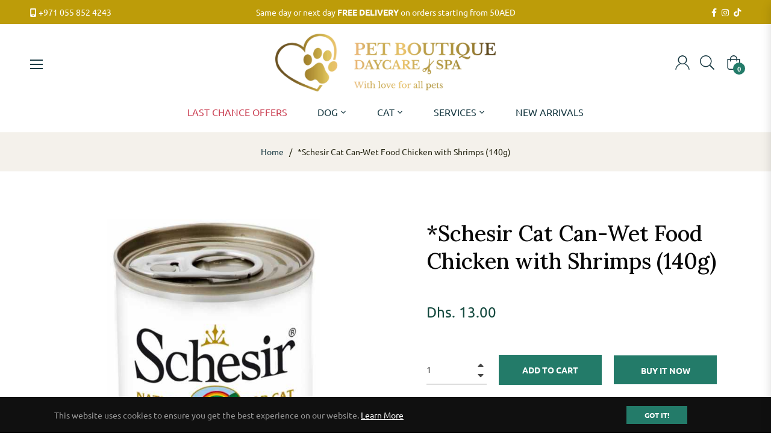

--- FILE ---
content_type: text/javascript; charset=utf-8
request_url: https://www.petboutique.ae/products/schesir-cat-can-wet-food-chicken-with-shrimps-140g.js
body_size: 389
content:
{"id":6903622271029,"title":"*Schesir Cat Can-Wet Food Chicken with Shrimps (140g)","handle":"schesir-cat-can-wet-food-chicken-with-shrimps-140g","description":"\u003cp\u003e\u003cstrong\u003e\u003cspan class=\"d-block font-weight-bold crowned slogan mb-5\"\u003eGreat valueand top quality in soft jelly.\u003c\/span\u003e\u003c\/strong\u003e\u003c\/p\u003e\n\u003cp\u003e\u003cspan\u003eT\u003c\/span\u003e\u003cspan\u003eop quality food for adult cats in the convenience format 140g can: careful selection of the very best parts of the fish, steam-cooked and hand-processed. With 100% natural ingredients, free from added colorings and preservatives.\u003c\/span\u003e\u003c\/p\u003e\n\u003ch4 class=\"font-weight-bold mb-0 py-3 border-bottom\" data-toggle=\"collapse\" data-target=\"#collapse-ingredients\" aria-expanded=\"true\"\u003eComposition\u003c\/h4\u003e\n\u003cdiv id=\"collapse-ingredients\" class=\"collapse show\"\u003e\n\u003cdiv class=\"py-3\"\u003eTuna 70% Shrimps 4% Rice 1,6%\u003c\/div\u003e\n\u003c\/div\u003e","published_at":"2022-05-22T10:00:14+04:00","created_at":"2022-05-22T10:00:14+04:00","vendor":"Schesir","type":"SMBG","tags":[],"price":1300,"price_min":1300,"price_max":1300,"available":true,"price_varies":false,"compare_at_price":null,"compare_at_price_min":0,"compare_at_price_max":0,"compare_at_price_varies":false,"variants":[{"id":41055216500789,"title":"Default Title","option1":"Default Title","option2":null,"option3":null,"sku":"","requires_shipping":true,"taxable":false,"featured_image":null,"available":true,"name":"*Schesir Cat Can-Wet Food Chicken with Shrimps (140g)","public_title":null,"options":["Default Title"],"price":1300,"weight":0,"compare_at_price":null,"inventory_management":"shopify","barcode":"8005852273697","requires_selling_plan":false,"selling_plan_allocations":[]}],"images":["\/\/cdn.shopify.com\/s\/files\/1\/0295\/6823\/7621\/products\/16845-large_default.jpg?v=1653199235"],"featured_image":"\/\/cdn.shopify.com\/s\/files\/1\/0295\/6823\/7621\/products\/16845-large_default.jpg?v=1653199235","options":[{"name":"Title","position":1,"values":["Default Title"]}],"url":"\/products\/schesir-cat-can-wet-food-chicken-with-shrimps-140g","media":[{"alt":null,"id":24079533801525,"position":1,"preview_image":{"aspect_ratio":0.854,"height":800,"width":683,"src":"https:\/\/cdn.shopify.com\/s\/files\/1\/0295\/6823\/7621\/products\/16845-large_default.jpg?v=1653199235"},"aspect_ratio":0.854,"height":800,"media_type":"image","src":"https:\/\/cdn.shopify.com\/s\/files\/1\/0295\/6823\/7621\/products\/16845-large_default.jpg?v=1653199235","width":683}],"requires_selling_plan":false,"selling_plan_groups":[]}

--- FILE ---
content_type: text/javascript; charset=utf-8
request_url: https://www.petboutique.ae/products/schesir-cat-can-wet-food-chicken-with-shrimps-140g.js
body_size: 388
content:
{"id":6903622271029,"title":"*Schesir Cat Can-Wet Food Chicken with Shrimps (140g)","handle":"schesir-cat-can-wet-food-chicken-with-shrimps-140g","description":"\u003cp\u003e\u003cstrong\u003e\u003cspan class=\"d-block font-weight-bold crowned slogan mb-5\"\u003eGreat valueand top quality in soft jelly.\u003c\/span\u003e\u003c\/strong\u003e\u003c\/p\u003e\n\u003cp\u003e\u003cspan\u003eT\u003c\/span\u003e\u003cspan\u003eop quality food for adult cats in the convenience format 140g can: careful selection of the very best parts of the fish, steam-cooked and hand-processed. With 100% natural ingredients, free from added colorings and preservatives.\u003c\/span\u003e\u003c\/p\u003e\n\u003ch4 class=\"font-weight-bold mb-0 py-3 border-bottom\" data-toggle=\"collapse\" data-target=\"#collapse-ingredients\" aria-expanded=\"true\"\u003eComposition\u003c\/h4\u003e\n\u003cdiv id=\"collapse-ingredients\" class=\"collapse show\"\u003e\n\u003cdiv class=\"py-3\"\u003eTuna 70% Shrimps 4% Rice 1,6%\u003c\/div\u003e\n\u003c\/div\u003e","published_at":"2022-05-22T10:00:14+04:00","created_at":"2022-05-22T10:00:14+04:00","vendor":"Schesir","type":"SMBG","tags":[],"price":1300,"price_min":1300,"price_max":1300,"available":true,"price_varies":false,"compare_at_price":null,"compare_at_price_min":0,"compare_at_price_max":0,"compare_at_price_varies":false,"variants":[{"id":41055216500789,"title":"Default Title","option1":"Default Title","option2":null,"option3":null,"sku":"","requires_shipping":true,"taxable":false,"featured_image":null,"available":true,"name":"*Schesir Cat Can-Wet Food Chicken with Shrimps (140g)","public_title":null,"options":["Default Title"],"price":1300,"weight":0,"compare_at_price":null,"inventory_management":"shopify","barcode":"8005852273697","requires_selling_plan":false,"selling_plan_allocations":[]}],"images":["\/\/cdn.shopify.com\/s\/files\/1\/0295\/6823\/7621\/products\/16845-large_default.jpg?v=1653199235"],"featured_image":"\/\/cdn.shopify.com\/s\/files\/1\/0295\/6823\/7621\/products\/16845-large_default.jpg?v=1653199235","options":[{"name":"Title","position":1,"values":["Default Title"]}],"url":"\/products\/schesir-cat-can-wet-food-chicken-with-shrimps-140g","media":[{"alt":null,"id":24079533801525,"position":1,"preview_image":{"aspect_ratio":0.854,"height":800,"width":683,"src":"https:\/\/cdn.shopify.com\/s\/files\/1\/0295\/6823\/7621\/products\/16845-large_default.jpg?v=1653199235"},"aspect_ratio":0.854,"height":800,"media_type":"image","src":"https:\/\/cdn.shopify.com\/s\/files\/1\/0295\/6823\/7621\/products\/16845-large_default.jpg?v=1653199235","width":683}],"requires_selling_plan":false,"selling_plan_groups":[]}

--- FILE ---
content_type: text/javascript; charset=utf-8
request_url: https://www.petboutique.ae/products/schesir-cat-can-wet-food-chicken-with-shrimps-140g.js
body_size: 284
content:
{"id":6903622271029,"title":"*Schesir Cat Can-Wet Food Chicken with Shrimps (140g)","handle":"schesir-cat-can-wet-food-chicken-with-shrimps-140g","description":"\u003cp\u003e\u003cstrong\u003e\u003cspan class=\"d-block font-weight-bold crowned slogan mb-5\"\u003eGreat valueand top quality in soft jelly.\u003c\/span\u003e\u003c\/strong\u003e\u003c\/p\u003e\n\u003cp\u003e\u003cspan\u003eT\u003c\/span\u003e\u003cspan\u003eop quality food for adult cats in the convenience format 140g can: careful selection of the very best parts of the fish, steam-cooked and hand-processed. With 100% natural ingredients, free from added colorings and preservatives.\u003c\/span\u003e\u003c\/p\u003e\n\u003ch4 class=\"font-weight-bold mb-0 py-3 border-bottom\" data-toggle=\"collapse\" data-target=\"#collapse-ingredients\" aria-expanded=\"true\"\u003eComposition\u003c\/h4\u003e\n\u003cdiv id=\"collapse-ingredients\" class=\"collapse show\"\u003e\n\u003cdiv class=\"py-3\"\u003eTuna 70% Shrimps 4% Rice 1,6%\u003c\/div\u003e\n\u003c\/div\u003e","published_at":"2022-05-22T10:00:14+04:00","created_at":"2022-05-22T10:00:14+04:00","vendor":"Schesir","type":"SMBG","tags":[],"price":1300,"price_min":1300,"price_max":1300,"available":true,"price_varies":false,"compare_at_price":null,"compare_at_price_min":0,"compare_at_price_max":0,"compare_at_price_varies":false,"variants":[{"id":41055216500789,"title":"Default Title","option1":"Default Title","option2":null,"option3":null,"sku":"","requires_shipping":true,"taxable":false,"featured_image":null,"available":true,"name":"*Schesir Cat Can-Wet Food Chicken with Shrimps (140g)","public_title":null,"options":["Default Title"],"price":1300,"weight":0,"compare_at_price":null,"inventory_management":"shopify","barcode":"8005852273697","requires_selling_plan":false,"selling_plan_allocations":[]}],"images":["\/\/cdn.shopify.com\/s\/files\/1\/0295\/6823\/7621\/products\/16845-large_default.jpg?v=1653199235"],"featured_image":"\/\/cdn.shopify.com\/s\/files\/1\/0295\/6823\/7621\/products\/16845-large_default.jpg?v=1653199235","options":[{"name":"Title","position":1,"values":["Default Title"]}],"url":"\/products\/schesir-cat-can-wet-food-chicken-with-shrimps-140g","media":[{"alt":null,"id":24079533801525,"position":1,"preview_image":{"aspect_ratio":0.854,"height":800,"width":683,"src":"https:\/\/cdn.shopify.com\/s\/files\/1\/0295\/6823\/7621\/products\/16845-large_default.jpg?v=1653199235"},"aspect_ratio":0.854,"height":800,"media_type":"image","src":"https:\/\/cdn.shopify.com\/s\/files\/1\/0295\/6823\/7621\/products\/16845-large_default.jpg?v=1653199235","width":683}],"requires_selling_plan":false,"selling_plan_groups":[]}

--- FILE ---
content_type: text/javascript; charset=utf-8
request_url: https://www.petboutique.ae/products/schesir-cat-can-wet-food-chicken-with-shrimps-140g.js
body_size: -65
content:
{"id":6903622271029,"title":"*Schesir Cat Can-Wet Food Chicken with Shrimps (140g)","handle":"schesir-cat-can-wet-food-chicken-with-shrimps-140g","description":"\u003cp\u003e\u003cstrong\u003e\u003cspan class=\"d-block font-weight-bold crowned slogan mb-5\"\u003eGreat valueand top quality in soft jelly.\u003c\/span\u003e\u003c\/strong\u003e\u003c\/p\u003e\n\u003cp\u003e\u003cspan\u003eT\u003c\/span\u003e\u003cspan\u003eop quality food for adult cats in the convenience format 140g can: careful selection of the very best parts of the fish, steam-cooked and hand-processed. With 100% natural ingredients, free from added colorings and preservatives.\u003c\/span\u003e\u003c\/p\u003e\n\u003ch4 class=\"font-weight-bold mb-0 py-3 border-bottom\" data-toggle=\"collapse\" data-target=\"#collapse-ingredients\" aria-expanded=\"true\"\u003eComposition\u003c\/h4\u003e\n\u003cdiv id=\"collapse-ingredients\" class=\"collapse show\"\u003e\n\u003cdiv class=\"py-3\"\u003eTuna 70% Shrimps 4% Rice 1,6%\u003c\/div\u003e\n\u003c\/div\u003e","published_at":"2022-05-22T10:00:14+04:00","created_at":"2022-05-22T10:00:14+04:00","vendor":"Schesir","type":"SMBG","tags":[],"price":1300,"price_min":1300,"price_max":1300,"available":true,"price_varies":false,"compare_at_price":null,"compare_at_price_min":0,"compare_at_price_max":0,"compare_at_price_varies":false,"variants":[{"id":41055216500789,"title":"Default Title","option1":"Default Title","option2":null,"option3":null,"sku":"","requires_shipping":true,"taxable":false,"featured_image":null,"available":true,"name":"*Schesir Cat Can-Wet Food Chicken with Shrimps (140g)","public_title":null,"options":["Default Title"],"price":1300,"weight":0,"compare_at_price":null,"inventory_management":"shopify","barcode":"8005852273697","requires_selling_plan":false,"selling_plan_allocations":[]}],"images":["\/\/cdn.shopify.com\/s\/files\/1\/0295\/6823\/7621\/products\/16845-large_default.jpg?v=1653199235"],"featured_image":"\/\/cdn.shopify.com\/s\/files\/1\/0295\/6823\/7621\/products\/16845-large_default.jpg?v=1653199235","options":[{"name":"Title","position":1,"values":["Default Title"]}],"url":"\/products\/schesir-cat-can-wet-food-chicken-with-shrimps-140g","media":[{"alt":null,"id":24079533801525,"position":1,"preview_image":{"aspect_ratio":0.854,"height":800,"width":683,"src":"https:\/\/cdn.shopify.com\/s\/files\/1\/0295\/6823\/7621\/products\/16845-large_default.jpg?v=1653199235"},"aspect_ratio":0.854,"height":800,"media_type":"image","src":"https:\/\/cdn.shopify.com\/s\/files\/1\/0295\/6823\/7621\/products\/16845-large_default.jpg?v=1653199235","width":683}],"requires_selling_plan":false,"selling_plan_groups":[]}